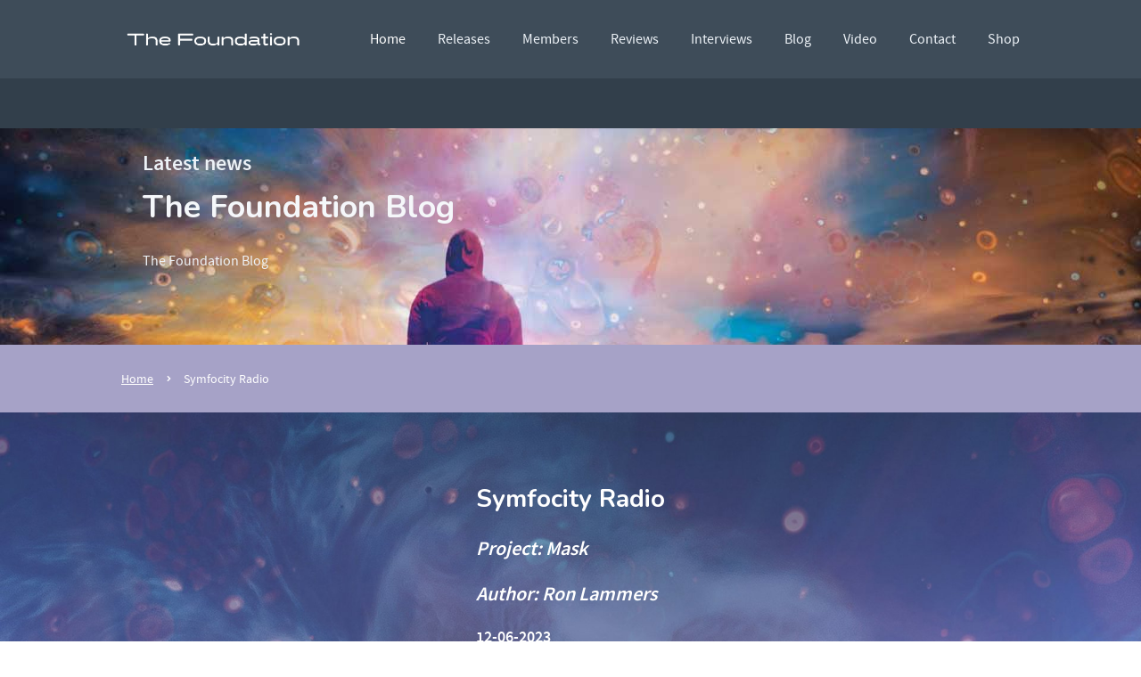

--- FILE ---
content_type: text/html; charset=UTF-8
request_url: https://www.thefoundationproject.nl/blog/symfocity-radio/
body_size: 3871
content:
<!DOCTYPE html>
<html lang="nl">
    <head>
        <title>Symfocity Radio - The Foundation Project</title>
<meta charset="utf-8">
<meta name="viewport" content="width=device-width, initial-scale=1.0">
<meta name="description" content="Interview at Symfocity Radio.">
<meta name="keywords" content="The Foundation, Mask, Progressive Rock, Symphonic Rock, Symfo">
<meta property="og:title" content="Symfocity Radio">
<meta property="og:description" content="Interview at Symfocity Radio.">
<meta property="og:type" content="website">
<meta property="og:updated_time" content="1768957010">
<meta name="twitter:title" content="Symfocity Radio">
<meta name="twitter:description" content="Interview at Symfocity Radio.">
        <link rel="shortcut icon" type="image/png" href="/assets/files/the-foundation-02-icon.png">
        <link rel="canonical" href="https://www.thefoundationproject.nl/blog/symfocity-radio/">
        <link rel="preload" href="/assets/fonts/nunito/nunito-bold.woff2" as="font" type="font/woff2" crossorigin="anonymous">
<link rel="preload" href="/assets/fonts/source-sans-pro/source-sans-pro-semibold.woff2" as="font" type="font/woff2" crossorigin="anonymous">
<link rel="preload" href="/assets/fonts/source-sans-pro/source-sans-pro-regular.woff2" as="font" type="font/woff2" crossorigin="anonymous">
<link rel="stylesheet" href="/assets/css/fonts.css?v=1768214695">
        <link rel="stylesheet" href="/assets/css/website.css?v=1768214695">
        <link rel="stylesheet" href="/assets/css/page-967599.css?v=1768214695">
        <script>
    const LANGUAGE_CODE = 'nl';
</script>
<script src="/assets/vendors/jquery/jquery.min.js"></script>
        
        
        <script src="/js/script.js" defer data-domain="thefoundationproject.nl"></script>
        
    </head>
    <body>
        
        
        <div class="page" id="page-967599">
		<header class="block-4-2 dark-shade" data-sticky="sticky">
			<div class="container container-1">
				<div class="row row-1">
					<div class="col col-1">
						<a class="media-1 light" data-color="fill" href="/">
							<img src="/assets/files/the-foundation-title.png" alt srcset="/assets/files/the-foundation-title.480x0x0x100.png 480w, /assets/files/the-foundation-title.960x0x0x100.png 960w, /assets/files/the-foundation-title.1920x0x0x100.png 1920w, /assets/files/the-foundation-title.png 1921w" sizes="(max-width: 480px) 480px, (max-width: 960px) 960px, (max-width: 1920px) 1920px, 1921px">
						</a>
					</div>
					<div class="col col-2">
						<div class="menu" data-menu_hamburger_size="sm">
							<nav class="menu-1 light default-menu" data-levels="2">
								<ul><li class="active page-1825516"><a href="/">Home</a></li><li class="has-submenu page-1825679"><a href="/releases/">Releases</a><div class="dropdown-menu-1 dark dropdown-menu"><ul><li class="page-1825544"><a href="/releases/relations/">Relations</a></li><li class="page-1034489"><a href="/releases/mask/">Mask</a></li></ul></div></li><li class="has-submenu page-1826266"><a href="/members/">Members</a><div class="dropdown-menu-1 dark dropdown-menu"><ul><li class="page-1825557"><a href="/members/relations/">Relations</a></li><li class="page-1825556"><a href="/members/mask/">Mask</a></li></ul></div></li><li class="has-submenu page-1961183"><a href="/reviews/">Reviews</a><div class="dropdown-menu-1 dark dropdown-menu"><ul><li class="page-1961180"><a href="/reviews/relations/">Relations</a></li><li class="page-1961179"><a href="/reviews/mask/">Mask</a></li></ul></div></li><li class="page-1040742"><a href="/interviews/">Interviews</a></li><li class="page-967736"><a href="/blog/">Blog</a></li><li class="page-1827600"><a href="/video/">Video</a></li><li class="page-967126"><a href="/contact/">Contact</a></li><li class="page-1047095"><a href="/shop/">Shop</a></li></ul>
							</nav>
							<div class="control-1 light hamburger-menu-handler" data-color="fill">
								<svg xmlns="http://www.w3.org/2000/svg" viewBox="0 0 448 512" id="svg-sxvt96kmrtpjuvzur7e8ptb1of9en32j"><path d="M16 132h416c8.837 0 16-7.163 16-16V76c0-8.837-7.163-16-16-16H16C7.163 60 0 67.163 0 76v40c0 8.837 7.163 16 16 16zm0 160h416c8.837 0 16-7.163 16-16v-40c0-8.837-7.163-16-16-16H16c-8.837 0-16 7.163-16 16v40c0 8.837 7.163 16 16 16zm0 160h416c8.837 0 16-7.163 16-16v-40c0-8.837-7.163-16-16-16H16c-8.837 0-16 7.163-16 16v40c0 8.837 7.163 16 16 16z"/></svg>
							</div>
							<nav class="hamburger-menu-1 light hamburger-menu" data-levels="2">
								<div class="control-1 hamburger-menu-close light" data-color="fill">
									<svg xmlns="http://www.w3.org/2000/svg" viewBox="0 0 352 512" id="svg-af60o8kbdxlw2ry1l3e7pfs9nfsx11go"><path d="M242.72 256l100.07-100.07c12.28-12.28 12.28-32.19 0-44.48l-22.24-22.24c-12.28-12.28-32.19-12.28-44.48 0L176 189.28 75.93 89.21c-12.28-12.28-32.19-12.28-44.48 0L9.21 111.45c-12.28 12.28-12.28 32.19 0 44.48L109.28 256 9.21 356.07c-12.28 12.28-12.28 32.19 0 44.48l22.24 22.24c12.28 12.28 32.2 12.28 44.48 0L176 322.72l100.07 100.07c12.28 12.28 32.2 12.28 44.48 0l22.24-22.24c12.28-12.28 12.28-32.19 0-44.48L242.72 256z"/></svg>
								</div>
								<div class="container container-11">
									<div class="row row-11">
										<div class="col col-11">
											<div class="media-1 dark" data-color="fill">
												<img src="/assets/files/the-foundation-title.png" alt srcset="/assets/files/the-foundation-title.480x0x0x100.png 480w, /assets/files/the-foundation-title.960x0x0x100.png 960w, /assets/files/the-foundation-title.1920x0x0x100.png 1920w, /assets/files/the-foundation-title.png 1921w" sizes="(max-width: 480px) 480px, (max-width: 960px) 960px, (max-width: 1920px) 1920px, 1921px">
											</div>
											<div class="items">
												<ul><li class="active page-1825516"><a href="/">Home</a></li><li class="has-submenu page-1825679"><a href="/releases/">Releases</a><ul><li class="page-1825544"><a href="/releases/relations/">Relations</a></li><li class="page-1034489"><a href="/releases/mask/">Mask</a></li></ul></li><li class="has-submenu page-1826266"><a href="/members/">Members</a><ul><li class="page-1825557"><a href="/members/relations/">Relations</a></li><li class="page-1825556"><a href="/members/mask/">Mask</a></li></ul></li><li class="has-submenu page-1961183"><a href="/reviews/">Reviews</a><ul><li class="page-1961180"><a href="/reviews/relations/">Relations</a></li><li class="page-1961179"><a href="/reviews/mask/">Mask</a></li></ul></li><li class="page-1040742"><a href="/interviews/">Interviews</a></li><li class="page-967736"><a href="/blog/">Blog</a></li><li class="page-1827600"><a href="/video/">Video</a></li><li class="page-967126"><a href="/contact/">Contact</a></li><li class="page-1047095"><a href="/shop/">Shop</a></li></ul>
											</div>
										</div>
									</div>
								</div>
							</nav>
						</div>
					</div>
				</div>
			</div>
		</header>
		<section id="block-116-9659187" class="dark">
			<div class="media-4 dark" data-size="1920x0">
				<img src="/assets/files/mask-gatefold-front-back-bg-mask-02-final-medium.1920x0.jpg" alt srcset="/assets/files/mask-gatefold-front-back-bg-mask-02-final-medium.480x0.jpg 480w, /assets/files/mask-gatefold-front-back-bg-mask-02-final-medium.960x0.jpg 960w, /assets/files/mask-gatefold-front-back-bg-mask-02-final-medium.1920x0.jpg 1920w" sizes="(max-width: 480px) 480px, (max-width: 960px) 960px, 1920px">
			</div>
			<div class="container container-1">
				<div class="row row-1">
					<div class="col col-1">
						<div class="box">
							<div class="heading-7 has-sub light">Latest news</div>
							<div class="heading-1 light">The Foundation Blog</div>
							<div class="text-1 light">
								<p>The Foundation Blog</p>
							</div>
						</div>
					</div>
				</div>
			</div>
		</section>
		<header class="block-150-1 light-shade">
			<div class="container container-1">
				<div class="row row-1">
					<div class="col col-1">
						<nav class="menu-5 dark" data-home data-separator_1="between">
							<ul><li><a href="/">Home</a></li><li class="separator"></li><li class="active"><a>Symfocity Radio</a></li></ul>
						</nav>
					</div>
				</div>
			</div>
		</header>
		<section id="block-8-9668702" class="light">
			<div class="container container-1">
				<div class="row row-1">
					<div class="col col-1">
						<div class="box">
							<h1 class="heading-2 dark">Symfocity Radio</h1>
							<h2 class="heading-3 dark">	<em><strong>Project: Mask</strong></em></h2>
							<h2 class="heading-3 dark">	<em><strong>Author: Ron Lammers</strong></em></h2>
							<h3 class="heading-4 dark">12-06-2023</h3>
						</div>
					</div>
				</div>
			</div>
		</section>
		<section id="block-47-9731918" class="dark">
			<div class="container container-1">
				<div class="row row-1">
					<div class="col col-1">
						<div class="separator-1 light empty"></div>
					</div>
				</div>
			</div>
		</section>
		<section id="block-23-9668632" class="light">
			<div class="container container-1">
				<div class="row row-1">
					<div class="col col-1">
						<div class="media-2 dark" data-size="1280x0">	<img src="/assets/files/mask-symfocity.1280x0.jpg" alt="Mask symfocity" srcset="/assets/files/mask-symfocity.640x0.jpg 640w, /assets/files/mask-symfocity.1280x0.jpg 1280w" sizes="(max-width: 640px) 640px, 1280px"></div>
					</div>
				</div>
			</div>
		</section>
		<section id="block-47-9731958" class="dark">
			<div class="container container-1">
				<div class="row row-1">
					<div class="col col-1">
						<div class="separator-1 light empty"></div>
					</div>
				</div>
			</div>
		</section>
		<section id="block-9-9665740" class="light-shade">
			<div class="container container-1">
				<div class="row row-1">
					<div class="col col-1">
						<div class="box">
							<div class="text-2 dark">	<p><em><strong>Interview at Symfocity Radio.<br></strong></em></p></div>
							<div class="text-3 dark">	<p>Last Monday night (12-06-2023) an hour-long focus on <em><strong>The Foundation</strong></em> and our album <em><strong>"Mask"</strong></em>. On behalf of <em><strong>The Foundation, Ron Lammers, Jens van der Valk</strong></em> and <em><strong>Douwe Fledderus (Blissy Design)</strong></em> were present in the studio in Apeldoorn.</p>	<p>The whole hour including interview can be listened to on <em><strong>Symfocity's</strong></em> website.</p>	<p style="text-align: left;"><a href="http://www.symfocity.nl/" target="_blank">Symfocity</a></p>	<p style="text-align: left;"><em><strong>photo: Arthur Haggenburg</strong></em><br><em><strong>from left to right, Douwe Fledderus, Ron Lammers en Jens van der Valk</strong></em></p></div>
							<div class="button-wrapper">
								<a class="button-1 dark" href="/blog/">blog summary</a>
							</div>
						</div>
					</div>
				</div>
			</div>
		</section>
		<header class="block-150-1 light-shade">
			<div class="container container-1">
				<div class="row row-1">
					<div class="col col-1">
						<nav class="menu-5 dark" data-home data-separator_1="between">
							<ul><li><a href="/">Home</a></li><li class="separator"></li><li class="active"><a>Symfocity Radio</a></li></ul>
						</nav>
					</div>
				</div>
			</div>
		</header>
		<section class="lib-block-16079-1 dark-shade">
			<div class="container container-1">
				<div class="row row-1">
					<div class="col">
						<div class="icon-wrapper">
							<a class="icon-3 light js_scroll" data-color="fill" href="#">
								<svg xmlns="http://www.w3.org/2000/svg" width="24" height="24" viewBox="0 0 24 24" id="svg-tkezuzvqqnmto5g8w3zc9rbd57e3gql6"><path d="M4 12l1.41 1.41L11 7.83V20h2V7.83l5.58 5.59L20 12l-8-8-8 8z"/></svg>
							</a>
						</div>
					</div>
				</div>
			</div>
		</section>
		<footer class="block-12-2 dark-shade">
			<div class="container container-1">
				<div class="row row-1">
					<div class="col col-1">
						<a class="media-1 light" data-color="fill" href="/">
							<img src="/assets/files/the-foundation-title.png" alt srcset="/assets/files/the-foundation-title.480x0x0x100.png 480w, /assets/files/the-foundation-title.960x0x0x100.png 960w, /assets/files/the-foundation-title.1920x0x0x100.png 1920w, /assets/files/the-foundation-title.png 1921w" sizes="(max-width: 480px) 480px, (max-width: 960px) 960px, (max-width: 1920px) 1920px, 1921px">
						</a>
						<div>
							<br>
						</div>
						<div class="icon-wrapper">
							<a class="icon-3 light" data-color="fill" href="https://www.facebook.com/TheFoundationProject/" target="_blank">
								<svg xmlns="http://www.w3.org/2000/svg" viewBox="0 0 448 512" id="svg-ndsmgzr4owxcxq7lwbhx0mgqwjjbbz8p"><path d="M448 80v352c0 26.5-21.5 48-48 48h-85.3V302.8h60.6l8.7-67.6h-69.3V192c0-19.6 5.4-32.9 33.5-32.9H384V98.7c-6.2-.8-27.4-2.7-52.2-2.7-51.6 0-87 31.5-87 89.4v49.9H184v67.6h60.9V480H48c-26.5 0-48-21.5-48-48V80c0-26.5 21.5-48 48-48h352c26.5 0 48 21.5 48 48z"/></svg>
							</a>
							<a class="icon-3 light" data-color="fill" href="https://thefoundationproject.bandcamp.com" target="_blank">
								<svg xmlns="http://www.w3.org/2000/svg" viewBox="0 0 496 512" id="svg-bk98wmdmahn8wh14wt5ywenrwokzr9i4"><path d="M248 8C111 8 0 119 0 256s111 248 248 248 248-111 248-248S385 8 248 8zm48.2 326.1h-181L199.9 178h181l-84.7 156.1z"/></svg>
							</a>
							<a class="icon-3 light" data-color="fill" href="https://open.spotify.com/artist/478Rwe8kHtQHIkkUylSoBA">
								<svg width="24" height="24" xmlns="http://www.w3.org/2000/svg" fill-rule="evenodd" clip-rule="evenodd" id="svg-p6g300fh6zwn5eehjsv0t3jpt2o6qwnd"><path d="M19.098 10.638c-3.868-2.297-10.248-2.508-13.941-1.387-.593.18-1.22-.155-1.399-.748-.18-.593.154-1.22.748-1.4 4.239-1.287 11.285-1.038 15.738 1.605.533.317.708 1.005.392 1.538-.316.533-1.005.709-1.538.392zm-.126 3.403c-.272.44-.847.578-1.287.308-3.225-1.982-8.142-2.557-11.958-1.399-.494.15-1.017-.129-1.167-.623-.149-.495.13-1.016.624-1.167 4.358-1.322 9.776-.682 13.48 1.595.44.27.578.847.308 1.286zm-1.469 3.267c-.215.354-.676.465-1.028.249-2.818-1.722-6.365-2.111-10.542-1.157-.402.092-.803-.16-.895-.562-.092-.403.159-.804.562-.896 4.571-1.045 8.492-.595 11.655 1.338.353.215.464.676.248 1.028zm-5.503-17.308c-6.627 0-12 5.373-12 12 0 6.628 5.373 12 12 12 6.628 0 12-5.372 12-12 0-6.627-5.372-12-12-12z"/></svg>
							</a>
						</div>
					</div>
					<div class="col col-2">
						<div class="heading-6 light">Contact</div>
						<div class="text-6 light">
							<p><a href="mailto:&#99;&#111;&#110;&#116;&#97;&#99;&#116;&#64;&#116;&#104;&#101;&#102;&#111;&#117;&#110;&#100;&#97;&#116;&#105;&#111;&#110;&#112;&#114;&#111;&#106;&#101;&#99;&#116;&#46;&#110;&#108;">&#99;&#111;&#110;&#116;&#97;&#99;&#116;&#108;&#64;&#116;&#104;&#101;&#102;&#111;&#117;&#110;&#100;&#97;&#116;&#105;&#111;&#110;&#112;&#114;&#111;&#106;&#101;&#99;&#116;&#46;&#110;&#108;</a><br><a href="https://www.thefoundationproject.nl">www.thefoundationproject.nl</a></p>
						</div>
					</div>
					<div class="col col-3">
						<div class="heading-6 light">Powered by BlissyCMSDesign</div>
						<div class="text-6 light">
							<p><a href="mailto:&#99;&#111;&#110;&#116;&#97;&#99;&#116;&#64;&#98;&#108;&#105;&#115;&#115;&#121;&#99;&#109;&#115;&#100;&#101;&#115;&#105;&#103;&#110;&#46;&#110;&#108;">&#99;&#111;&#110;&#116;&#97;&#99;&#116;&#108;&#64;&#98;&#108;&#105;&#115;&#115;&#121;&#99;&#109;&#115;&#100;&#101;&#115;&#105;&#103;&#110;&#46;&#110;&#108;</a><br><a href="https://www.blissycmsdesign.nl">www.blissycmsdesign.nl</a><a href="http://www.blissycmsdesign.nl"></a></p>
						</div>
					</div>
				</div>
			</div>
		</footer>
	</div>

        
        <script src="/assets/js/script.js?v=1768214695"></script>
<script>
    window.addEventListener('load', () => {
        new Menu();
new Video();
new Sticky();
new Popin();


(() => {
    $('.lib-block-16079-1 .js_scroll').on('click',function(e){
        e.preventDefault();
        $('html, body').animate({scrollTop:0},500);
    });

    $(window).on('scroll',function(e){
        if($(window).scrollTop() > 100){
            $('.lib-block-16079-1').addClass('active');
        } else {
            $('.lib-block-16079-1').removeClass('active');
        }
    });
})();

if (window.parent !== window) {
            window.parent.postMessage({'height': document.body.scrollHeight});
        }
    });
</script>
    </body>
</html>

--- FILE ---
content_type: text/css
request_url: https://www.thefoundationproject.nl/assets/css/fonts.css?v=1768214695
body_size: 66
content:
@charset 'UTF-8';

@font-face {
	font-family: 'Nunito';
	font-weight: 700;
	font-display: swap;
	src: url('/assets/fonts/nunito/nunito-bold.woff2') format('woff2'),
	     url('/assets/fonts/nunito/nunito-bold.woff') format('woff');
}
@font-face {
	font-family: 'source-sans-pro-semibold';
	font-weight: 600;
	font-display: swap;
	src: url('/assets/fonts/source-sans-pro/source-sans-pro-semibold.woff2') format('woff2'),
	     url('/assets/fonts/source-sans-pro/source-sans-pro-semibold.woff') format('woff');
}
@font-face {
	font-family: 'source-sans-pro';
	font-weight: 400;
	font-display: swap;
	src: url('/assets/fonts/source-sans-pro/source-sans-pro-regular.woff2') format('woff2'),
	     url('/assets/fonts/source-sans-pro/source-sans-pro-regular.woff') format('woff');
}
@font-face {
	font-family: 'source-sans-pro-regular';
	font-weight: 400;
	font-display: swap;
	src: url('/assets/fonts/source-sans-pro/source-sans-pro-regular.woff2') format('woff2'),
	     url('/assets/fonts/source-sans-pro/source-sans-pro-regular.woff') format('woff');
}


--- FILE ---
content_type: text/css
request_url: https://www.thefoundationproject.nl/assets/css/page-967599.css?v=1768214695
body_size: 498
content:
#block-116-9659187 .media-4.light::after{background-color:rgba(245,247,250,0.65)}#block-116-9659187 .media-4.light>x-shape::after{background-color:rgba(245,247,250,0.65)}#block-116-9659187 .media-4.dark::after{background-color:rgba(31,41,51,0.5)}#block-116-9659187 .media-4.dark>x-shape::after{background-color:rgba(31,41,51,0.5)}#block-116-9659187 .col-1{align-items:flex-start;justify-content:center;padding-left:48px;padding-right:48px}#block-116-9659187 .box{max-width:420px}#block-8-9668702{background-repeat:no-repeat;background-size:cover;background-position:left top}#block-8-9668702.light{background-image:url('/assets/files/mask-before-the-dawn.1920x0.jpg')}#block-8-9668702 .col-1{align-items:center;justify-content:center;text-align:center}#block-8-9668702 .col-1 [class*="-wrapper"]{justify-content:center}#block-8-9668702 .box{text-align:center}#block-8-9668702 .box [class*="-wrapper"]{justify-content:center}#block-8-9668702 .heading-2.dark{color:#ffffff}#block-8-9668702 .heading-3.dark{color:#ffffff}#block-8-9668702 .heading-4.dark{color:#ffffff}#block-8-9668702 .heading-2{text-align:left}#block-8-9668702 .heading-3{text-align:left}#block-8-9668702 .heading-4{text-align:left}#block-47-9731918{padding-bottom:0;padding-top:0}#block-47-9731918.dark{background-color:#A6A2C7}#block-47-9731918 .col-1{align-items:center;justify-content:center}#block-47-9731918 .separator-1{width:100%}#block-47-9731918 .separator-1.light{background-color:#ffffff}#block-23-9668632{padding-bottom:0;padding-top:0;background-repeat:no-repeat;background-size:cover}#block-23-9668632.light{background-image:none;background-color:#A6A2C7}#block-23-9668632 .col-1{padding:0}#block-23-9668632 .media-2{border-radius:0}#block-23-9668632 .media-2,#block-23-9668632 .media-2 img{width:100%}#block-23-9668632 .media-2.dark{background-color:#A6A2C7}#block-23-9668632 .media-2.dark>x-shape{background-color:#A6A2C7}#block-23-9668632 .media-2.dark>x-shape-bg>*{background-color:#A6A2C7}#block-47-9731958{padding-bottom:0;padding-top:0}#block-47-9731958.dark{background-color:#A6A2C7}#block-47-9731958 .col-1{align-items:center;justify-content:center}#block-47-9731958 .separator-1{width:100%}#block-47-9731958 .separator-1.light{background-color:#ffffff}#block-9-9665740{background-size:cover}#block-9-9665740.light-shade{background-image:url('/assets/files/mask-before-the-dawn.1920x0.jpg')}#block-9-9665740 .col-1{align-items:center;justify-content:center;text-align:center}#block-9-9665740 .col-1 [class*="-wrapper"]{justify-content:center}#block-9-9665740 .box{max-width:600px;text-align:left}#block-9-9665740 .box [class*="-wrapper"]{justify-content:flex-start}#block-9-9665740 .heading-2.dark{color:#ffffff}#block-9-9665740 .heading-3.dark{color:#ffffff}#block-9-9665740 .heading-4.dark{color:#ffffff}#block-9-9665740 .text-2.dark{color:#ffffff}#block-9-9665740 .text-3.dark{color:#ffffff}#block-9-9665740 .heading-2{text-align:left}#block-9-9665740 .heading-3{text-align:left}#block-9-9665740 .heading-4{text-align:left}#block-9-9665740 .text-2{text-align:left}#block-9-9665740 .text-3{text-align:left}#block-9-9665740 .button-1{text-align:center}#block-9-9665740 .heading-6{text-align:left}#block-9-9665740 .heading-6.dark{color:#ffffff}#block-9-9665740 .button-wrapper{justify-content:flex-start}